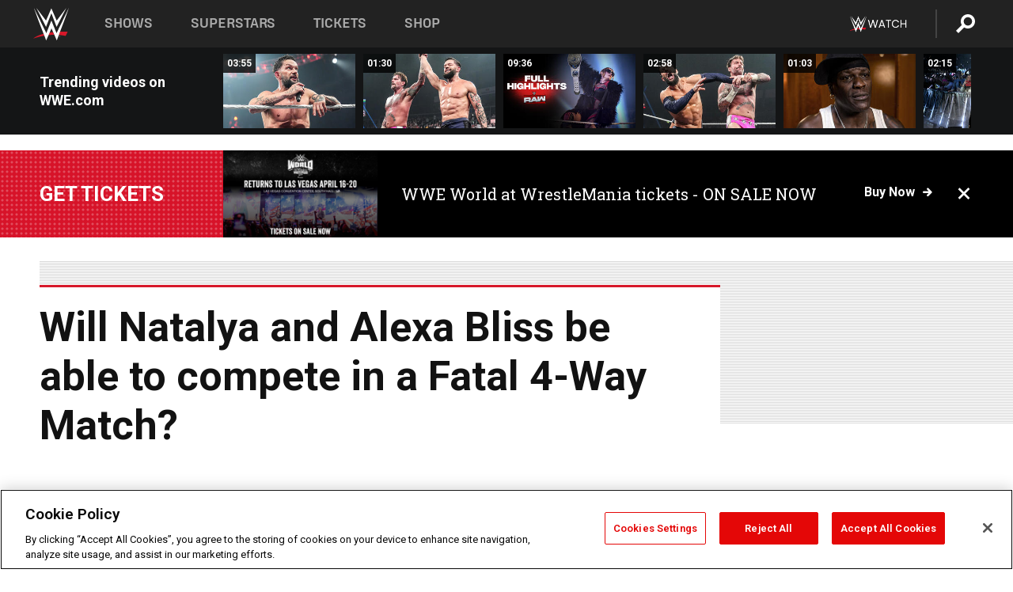

--- FILE ---
content_type: text/html; charset=UTF-8
request_url: https://www.wwe.com/shows/raw/2018-06-11/article/womens-fatal-4-way-match
body_size: 18946
content:
<!DOCTYPE html>
<html lang="en" dir="ltr" prefix="og: https://ogp.me/ns#">
  <head>
    <meta charset="utf-8" />
<link rel="icon" href="/favicon.ico" type="image/x-icon" />
<meta name="description" content="" />
<link rel="shortlink" href="https://www.wwe.com/shows/raw/2018-06-11/article/womens-fatal-4-way-match" />
<link rel="canonical" href="https://www.wwe.com/shows/raw/2018-06-11/article/womens-fatal-4-way-match" />
<link rel="image_src" href="https://www.wwe.com/f/styles/wwe_large/public/all/2018/06/20180604_RAW_Sahsha_Ember_Natalya_Alexa--3b1057d9a799b76507b24379f740f189.jpg" />
<meta property="og:site_name" content="WWE" />
<meta property="og:type" content="article" />
<meta property="og:url" content="https://www.wwe.com/shows/raw/2018-06-11/article/womens-fatal-4-way-match" />
<meta property="og:title" content="Will Natalya and Alexa Bliss be able to compete in a Fatal 4-Way Match?" />
<meta property="og:description" content="" />
<meta property="og:image" content="https://www.wwe.com/f/styles/og_image/public/all/2018/06/20180604_RAW_Sahsha_Ember_Natalya_Alexa--3b1057d9a799b76507b24379f740f189.jpg" />
<meta property="fb:app_id" content="295666513781415" />
<meta name="twitter:card" content="summary_large_image" />
<meta name="twitter:description" content="" />
<meta name="twitter:site" content="@wwe" />
<meta name="twitter:title" content="Will Natalya and Alexa Bliss be able to compete in a Fatal 4-Way Match?" />
<meta name="twitter:image" content="https://www.wwe.com/f/styles/wwe_large/public/all/2018/06/20180604_RAW_Sahsha_Ember_Natalya_Alexa--3b1057d9a799b76507b24379f740f189.jpg" />
<meta name="twitter:app:name:iphone" content="WWE" />
<meta name="twitter:app:id:iphone" content="551798799" />
<meta name="twitter:app:name:ipad" content="WWE" />
<meta name="twitter:app:id:ipad" content="551798799" />
<meta name="twitter:app:name:googleplay" content="WWE" />
<meta name="twitter:app:id:googleplay" content="com.wwe.universe" />
<meta name="apple-itunes-app" content="app-id=551798799, affiliate-data=KCBikRHks4I, app-argument=https://www.wwe.com" />
<meta name="Generator" content="Drupal 10 (https://www.drupal.org)" />
<meta name="MobileOptimized" content="width" />
<meta name="HandheldFriendly" content="true" />
<meta name="viewport" content="width=device-width, initial-scale=1, shrink-to-fit=no" />
<script> var googletag = googletag || {};
    googletag.cmd = googletag.cmd || []; </script>
<!-- Google Tag Manager -->
<script>
var ga_dev_acctlist = "qa-www,qa-wwe,integration-,stage,cube,ion,proxy,codeandtheory,jenkins,tyr,kyte,cloud,compute,net,ec2,qa-www-aws";
var ga_devid = "GTM-KMHBSF";
var ga_liveid = "GTM-N7776B";

var wweGTMID = ga_liveid;
var data = ga_dev_acctlist.split(',');
var i = 0;
var l = data.length;
for (; i < l; i++) {
  if (location.hostname.indexOf(data[i]) > -1) {
    wweGTMID = ga_devid;
    break;
  }
}
var wwe_ga_dataLayer = [];
</script>
  <script>
    var Drupal = Drupal || { 'settings': {}, 'behaviors': {}, 'locale': {} };
    if (typeof(Drupal.behaviors.wweAnalytics) != 'undefined') {
      wwe_ga_dataLayer = Drupal.behaviors.wweAnalytics.setBaseData(wwe_ga_dataLayer);
    }
  </script>
  <script>(function(w,d,s,l,i){w[l]=w[l]||[];w[l].push({'gtm.start':new Date().getTime(),event:'gtm.js'});var f=d.getElementsByTagName(s)[0],j=d.createElement(s),dl=l!='dataLayer'?'&l='+l:'';j.async=true;j.src='https://www.googletagmanager.com/gtm.js?id='+i+dl;f.parentNode.insertBefore(j,f);})(window,document,'script','wwe_ga_dataLayer',wweGTMID);</script>
<!-- End Google Tag Manager -->
<noscript><!-- Google Tag Manager (noscript) -->
<iframe src="//www.googletagmanager.com/ns.html?id=GTM-N7776B" height="0" width="0" style="display:none;visibility:hidden"></iframe>
  <!-- End Google Tag Manager (noscript) --></noscript>
<div id="teconsent-holder"><div id='teconsent'></div>
</div>
<script src="https://cdn.cookielaw.org/scripttemplates/otSDKStub.js"  type="text/javascript" charset="UTF-8" data-domain-script="018eed9f-9812-7750-999b-302e8f68d077" data-dLayer-name="wwe_ga_dataLayer" ></script>
<script type="text/javascript">
function OptanonWrapper() { }
</script>
<script type="text/javascript">
document.addEventListener("DOMContentLoaded", function () {
    window.easternDay = new Intl.DateTimeFormat("en-US", {
        timeZone: "America/New_York",
        weekday: "long"
    }).format(new Date());

    window.easternHour = parseInt(new Intl.DateTimeFormat("en-US", {
        timeZone: "America/New_York",
        hour: "numeric",
        hour12: false
    }).format(new Date()));

    window.showaepopup = window.easternHour >= 0 && window.easternHour < 20;

    if (window.location.href.indexOf("ismobile=true") > 0 || localStorage.getItem('isMobile') == 'true') {
        localStorage.setItem('isMobile', true);
        jQuery("li.hamburger").hide();
        jQuery("li.pull-right").hide();
        jQuery("div.pane-distributed-footer").hide();
        jQuery("#mini-panel-header_navigation").css({ "display": "none" });
        jQuery('.wwe-highlights-videos--wrapper').css({ "display": "none" });
        jQuery('.events-header--video').css({ "display": "none" });
        jQuery('.events-header--content').css({ "padding-top": "30px" });
        jQuery("body").attr('style', 'padding-top: 0px !important');
    }
});
</script>
<script>
const hideButtons = () =>
  document.querySelectorAll('.account-button').forEach(el => el.style.display = 'none');

new MutationObserver(hideButtons).observe(document.documentElement, { childList: true, subtree: true });
document.addEventListener('DOMContentLoaded', hideButtons);
</script>
<style type="text/css">
@media screen AND ( max-width:800px )  { .wwe-page-header--title { font-size: 5.5vw !important; } }
span[class^="wwe-shows-hub--show-network__netflix"] {  width:4em; top: 6px; left: 8px; }
</style>
<script>
(function () {

  var ALLOWED_DOMAINS = ['www.wwe.com'];

  function isAllowedHost(host) {
    host = String(host || '').toLowerCase();
    for (var i = 0; i < ALLOWED_DOMAINS.length; i++) {
      var d = String(ALLOWED_DOMAINS[i] || '').toLowerCase();
      if (!d) continue;
      if (host === d) return true;
      if (host.length > d.length && host.slice(-d.length - 1) === '.' + d) return true;
    }
    return false;
  }

  if (!isAllowedHost(window.location.hostname)) {
    return; 
  }

  function normalizeText(s) {

    return String(s || '')
      .replace(/\u00a0/g, ' ')
      .replace(/\s+/g, ' ')
      .replace(/^\s+|\s+$/g, '')
      .toUpperCase();
  }

  function adjustVendorLinks() {
    var anchors = document.querySelectorAll('a[href]');
    for (var i = 0; i < anchors.length; i++) {
      var a = anchors[i];
      var txt = normalizeText(a.textContent || a.innerText);

      if (txt === 'SIGN UP FOR PEACOCK') {
        if (a.parentNode) a.parentNode.removeChild(a);
        continue;
      }

      var raw = (a.getAttribute('href') || '').toLowerCase();
      var abs = (a.href || '').toLowerCase();
      if (raw.indexOf('peacocktv.com') !== -1 || abs.indexOf('peacocktv.com') !== -1) {
        var textNode = document.createTextNode(a.textContent || a.innerText || '');
        if (a.parentNode) a.parentNode.replaceChild(textNode, a);
      }
    }
  }

  if (document.readyState === 'loading') {
    document.addEventListener('DOMContentLoaded', adjustVendorLinks);
  } else {
    adjustVendorLinks();
  }
})();
</script>
<script type="text/javascript">
window.addEventListener('scroll', function() {
    document.querySelectorAll('.wwe-breaker--wrapper:not(.pageview-process)').forEach(div => {
        rect = div.getBoundingClientRect();
        windowHeight = window.innerHeight;
        if (rect.top <= (windowHeight / 2)-100 && rect.bottom >= (windowHeight / 2)-100) {
          div.classList.add('pageview-process');
          Drupal.behaviors.wweAnalytics.trackVirtualPageView(location.pathname, document.title);
        }
        
    });
});
</script>
<meta http-equiv="x-ua-compatible" content="ie=edge" />
<script src="https://player.wwe.com/release/v1.7.5/Player.js" type="text/javascript"></script>
<script src="https://imasdk.googleapis.com/js/sdkloader/ima3.js" type="text/javascript"></script>
<script src="https://imasdk.googleapis.com/js/sdkloader/ima3_dai.js" type="text/javascript"></script>
<script>window.a2a_config=window.a2a_config||{};a2a_config.callbacks=[];a2a_config.overlays=[];a2a_config.templates={};var a2a_config = a2a_config || {};
a2a_config.onclick = false;
a2a_config.icon_color = "#000";
a2a_config.exclude_services = [
      'amazon_wish_list', 'aol_mail', 'balatarin', 'bibsonomy', 'blogger', 'blogmarks', 'bluesky', 'bookmarks_fr', 'box_net', 'buffer', 'copy_link', 'diary_ru', 'diaspora', 'digg', 'diigo', 'douban', 'draugiem', 'evernote', 'facebook', 'fark', 'flipboard', 'folkd', 'gmail', 'google_classroom', 'google_translate', 'hacker_news', 'hatena', 'houzz', 'instapaper', 'kakao', 'known', 'line', 'linkedin', 'livejournal', 'mail_ru', 'mastodon', 'mendeley', 'meneame', 'message', 'messenger', 'mewe', 'micro_blog', 'mix', 'mixi', 'myspace', 'odnoklassniki', 'outlook_com', 'papaly', 'pinboard', 'pinterest', 'plurk', 'pocket', 'print', 'printfriendly', 'pusha', 'push_to_kindle', 'qzone', 'raindrop_io', 'reddit', 'rediff_mypage', 'refind', 'sina_weibo', 'sitejot', 'skype', 'slashdot', 'snapchat', 'stocktwits', 'svejo', 'symbaloo_bookmarks', 'teams', 'telegram', 'threema', 'trello', 'tumblr', 'twiddla', 'twitter', 'typepad', 'viber', 'vk', 'wechat', 'whatsapp', 'wordpress', 'wykop', 'xing', 'yahoo_mail', 'yummly', 'facebook_messenger', 'google_plus', 'float', 'google_gmail' ,'typepad_post','rediff','kindle_it','microsoft_teams','sms','x'];

a2a_config.prioritize = ["threads", "email"];
a2a_config.native_mobile_share = false;

// Set the Threads share endpoint to use the Web Intent URL
a2a_config.templates.threads = {
  // Use the standard Threads Web Intent URL
  url: 'https://www.threads.net/intent/post?url=${link}',
  // Optional: Remove any custom deep-link configuration if it exists
  // deep_link: null
};

// Disable post-share "Thanks for sharing" modal
a2a_config.thanks = {
    postShare: false,
};</script>
<style>.a2apage_wide.a2a_wide .a2a_more {
      display: none;
    }
#a2apage_dropdown #a2apage_mini_services a.a2a_i::after {
      content: none;
    }
#a2apage_dropdown #a2apage_mini_services a.a2a_i, i.a2a_i {
border : none !important;
line-height: 2;
}
#a2apage_dropdown {
      background-color: #000 !important;
}
#a2apage_dropdown #a2apage_mini_services .a2a_i {
      display: inline-block;
      width: 32px  !important;
      height: 32px  !important;
      overflow: hidden  !important;
    }
#a2apage_dropdown #a2apage_mini_services .a2a_i span {
      display: block;
      width: 100%  !important;
      height: 100%  !important;
    }
#a2apage_dropdown #a2apage_mini_services .a2a_i svg {
      width: 100%  !important;
      height: 100%  !important;
    }
 #a2apage_dropdown #a2apage_mini_services .a2a_i span::after {
      display: none !important;
    }

    .a2a_button_pinterest,
    .a2a_button_twitter,
    .a2a_button_tumblr {
      background-color: gray !important;
      color: gray !important;
      filter: grayscale(100%) !important;
      width: 32px;
      height: 32px;
    }
    .a2a_button_facebook::before,
    .a2a_button_pinterest::before,
    .a2a_button_twitter::before,
    .a2a_button_tumblr::before {
      content: "" !important;
    }
.a2a_floating_style {
    background-color: #f0f0f0; /* Example background color */
    border: 1px solid #ddd; /* Optional border styling */
}

.a2a_floating_style .a2a_button {
    background-color: #ff6347; /* Example button color */
    color: white; /* Text color for the buttons */
}

.a2a_floating_style .a2a_button:hover {
    background-color: #ff4500; /* Hover effect color */
}

//* Main social buttons */
.a2a_button_facebook, .a2a_button_x {
  display: inline-block;
  margin-right: 0px;
  background-size: contain;
  width: 34px;
  height: 24px;
}

/* Custom tooltip container */
.custom-tooltip {
  position: relative;
  display: inline-block;
  padding-left:10px;
}

/* Tooltip text (hidden by default) */
.tooltiptext {
  display: none;
  position: absolute;
  background-color: #fff;
  border: 1px solid #ccc;
  box-shadow: 0 0 10px rgba(0,0,0,0.1);
  margin-top: 10px;
  padding: 10px;
  list-style: none;
  z-index: 1000;
}

/* Tooltip items */
.tooltiptext li {
  margin-bottom: 5px;
}

.tooltiptext li:last-child {
  margin-bottom: 0;
}

/* Toggle button */
.icon-svg.social-menu-toggle {
  cursor: pointer;
  display: inline-block;
  vertical-align: middle;
}

.icon-svg.social-menu-toggle svg {
  fill: #000;
  width: 24px;
  height: 24px;
}

/* Adjustments to tooltip appearance */
.tooltiptext a {
  display: inline-block;
  width: 24px;
  height: 24px;
  background-size: contain;
  background-repeat: no-repeat;
}</style>

    <title>Will Natalya and Alexa Bliss be able to compete in a Fatal 4-Way Match? | WWE</title>
    <link rel="stylesheet" media="all" href="/f/css/css_LEJ4_f4durluh5iZD9LZVpcCZlMn8P8kyFbDlTmcobs.css?delta=0&amp;language=en&amp;theme=wwe_theme&amp;include=[base64]" />
<link rel="stylesheet" media="all" href="https://player.wwe.com/release/v1.7.5/Player.css" />
<link rel="stylesheet" media="all" href="/f/css/css_599zXgbu_K3FoqEGD0DxLSKri6E3UJs5HqVZ6o-2OO0.css?delta=2&amp;language=en&amp;theme=wwe_theme&amp;include=[base64]" />
<link rel="stylesheet" media="all" href="/f/css/css_nvIALpMWF-PJcuXDg5rq2-RSFa3LFRnR0A4YYoLht4A.css?delta=3&amp;language=en&amp;theme=wwe_theme&amp;include=[base64]" />
<link rel="stylesheet" media="all" href="//use.fontawesome.com/releases/v5.13.0/css/all.css" />
<link rel="stylesheet" media="all" href="/f/css/css_zFo3DGVRIjXdSBAN4A9bO4tNmYeHfZGBP1ToN1lObOs.css?delta=5&amp;language=en&amp;theme=wwe_theme&amp;include=[base64]" />

    
  </head>
  <body class="exclude-node-title layout-no-sidebars page-node-40043877 path-node node--type-article">
    <a href="#main-content" class="visually-hidden-focusable" aria-label="main-content">
      Skip to main content
    </a>
    
      <div class="dialog-off-canvas-main-canvas" data-off-canvas-main-canvas>
            
  <div id="page-wrapper">
    <div id="page">
          <header id="header" class="header" role="banner" aria-label="Site header">
                                        <nav class="navbar navbar-dark bg-primary navbar-expand-lg" id="navbar-main" aria-label="main-navigation">
                                      <a href="/" title="Home" rel="home" class="navbar-brand">
              <img src="/themes/custom/wwe_theme/logo.svg" alt="Home" class="img-fluid d-inline-block align-top" />
            
    </a>
    

                                  <button class="navbar-toggler collapsed" type="button" data-bs-toggle="collapse" data-bs-target="#CollapsingNavbar" aria-controls="CollapsingNavbar" aria-expanded="false" aria-label="Toggle navigation"><span class="navbar-toggler-icon"></span></button>
                  <div class="collapse navbar-collapse justify-content-end" id="CollapsingNavbar">
                                          <nav role="navigation" aria-labelledby="block-wwe-theme-main-menu-menu" id="block-wwe-theme-main-menu" class="block block-menu navigation menu--main">
            
  <h2 class="visually-hidden" id="block-wwe-theme-main-menu-menu">Main navigation</h2>
  

        
              <ul class="clearfix nav navbar-nav" data-component-id="bootstrap_barrio:menu_main">
                    <li class="nav-item">
                          <a href="/shows" class="nav-link nav-link--shows" data-drupal-link-system-path="node/50000001">Shows</a>
              </li>
                <li class="nav-item">
                          <a href="/superstars" class="nav-link nav-link--superstars" data-drupal-link-system-path="node/50000002">Superstars</a>
              </li>
                <li class="nav-item">
                          <a href="/events" class="nav-link nav-link--events" data-drupal-link-system-path="node/50000003">Tickets</a>
              </li>
                <li class="nav-item">
                          <a href="https://shop.wwe.com/en/?_s=bm-HP-WWEcom-Shop-Main_Nav-2022" class="nav-link nav-link-https--shopwwecom-en--sbm-hp-wwecom-shop-main-nav-2022">Shop</a>
              </li>
        </ul>
  



  </nav>
<div id="block-wwe-theme-mainmenuaccountblock" class="block block-wwe-global-panes block-main-menu-account-block">
  
    
      <div class="content">
          <nav class="wwe-header-navigation">
        <div class="desktop-menu">
            <div class="pull-right wwe-geo-group">
                                                                        <div class="network-promo-component network-promo-button element-invisible wwe-geo-element" data-countries="ao,at,be,bj,bw,bf,bi,cv,kh,cm,cf,km,cg,ci,cd,gq,er,sz,et,fr,gf,pf,tf,ga,gm,de,gh,gn,gw,va,it,jp,ke,kr,ls,lr,li,lu,mg,mw,ml,mu,yt,mz,na,nc,ne,ng,ph,re,rw,sh,mf,pm,sm,st,sn,sc,sl,za,ch,tz,tg,ug,wf,zm,zw" data-include="in" data-color="#D0021B" tabindex="0">
                        <img src="/f/styles/scaleto240with/public/all/2022/09/nav-Network-WWENetwork%402x--27641c123206feea4d9cfe8b2fa1406e.png" alt="Watch on WWE Network" title="Watch on WWE Network" class="network-logo">
                        <div class="network-promo">
                                        <p>Watch every Premium Live Event and get unlimited access to WWE&#039;s premium content - available to you anywhere, anytime, on any device.</p>
                        <a class="wwe-button button-default" href="https://www.wwe.com/wwenetwork?utm_source=wwecom&amp;utm_medium=nav&amp;utm_campaign=evergreen" target="_blank">Go to WWE Network</a>
            </div>
        </div>
    
                                                        <div class="network-promo-component network-promo-button element-invisible wwe-geo-element" data-countries="zz" data-include="ex" data-color="" tabindex="0">
                        <img src="/f/styles/scaleto240with/public/all/2025/01/netflixWWE_192x48--ab18e68e7aa037bceceac17f0fbe4bcd.png" alt="" title="" class="network-logo">
                        <div class="network-promo">
                                        <p>Watch every Premium Live Event and enjoy some of your favorite WWE content on Netflix</p>
                        <a class="wwe-button button-default" href="https://www.netflix.com/title/81788927" target="_blank">Go to Netflix</a>
            </div>
        </div>
    
                                                        <div class="network-promo-component network-promo-button element-invisible wwe-geo-element" data-countries="zz" data-include="in" data-color="#c48942 " tabindex="0">
                        <img src="/f/styles/scaleto240with/public/all/2023/01/nav-network-WatchOnSonyLiv-CTA-183x48--760f6aa68e476bb3003fc045c38705a0.png" alt="Watch on Sony LIV " title="Watch on Sony LIV " class="network-logo">
                        <div class="network-promo">
                                        <p>Visit Sony LIV to sign in or sign up and enjoy WWE&#039;s premium content. </p>
                        <a class="wwe-button button-default" href="https://www.sonyliv.com/signin?utm_source=wwe&amp;utm_medium=referral&amp;utm_campaign=wwe_acq&amp;utm_term=go_to_sonyliv" target="_blank">Go to Sony LIV </a>
            </div>
        </div>
    
                                                        <div class="network-promo-component network-promo-button element-invisible wwe-geo-element" data-countries="zzz" data-include="in" data-color="#0181C4" tabindex="0">
                        <img src="/f/styles/scaleto240with/public/all/2023/01/nav-Network-Flow-CTA--f8b50f2dde73e4e7e185be36eeb510e5.png" alt="Flow" title="Flow" class="network-logo">
                        <div class="network-promo">
                                        <p>Watch WrestleMania and other WWE Premium Live Events on Flow.</p>
                        <a class="wwe-button button-default" href="https://www.flowsports.co" target="_blank">Go to Flow</a>
            </div>
        </div>
    
                                                        <div class="network-promo-component network-promo-button element-invisible wwe-geo-element" data-countries="us,as,gu,mp,pr,vi,um" data-include="in" data-color="red" tabindex="0">
                        <img src="/f/styles/scaleto240with/public/2025/09/watch-wwe-flat-horizontal-white-220x46.png" alt="How to Watch" title="How to Watch" class="network-logo">
                        <div class="network-promo">
                                        <p>Learn how to access and stream WWE content online, including every WWE Premium Live Event, your favorite shows, historical and recent, and even watch Raw live. </p>
                        <a class="wwe-button button-default" href="https://wwenetwork.com" target="_blank">Learn More</a>
            </div>
        </div>
    
                                                    <div class="vertical-break"></div>
                <div class="account-button"></div>
                <span class="search">
                    <a href="/search">
                        <img class="icon" title="Search icon" alt="If you hit on this search icon then you will be redirected to https://watch.wwe.com/search" src="/modules/custom/wwe_global_panes/assets/img/search-thicc.svg">
                    </a>
                </span>
            </div>
        </div>

                    <ul class='mobile-menu wwe-geo-group'>
                                                <li class="element-invisible wwe-geo-element network-promo-component" data-countries="ao,at,be,bj,bw,bf,bi,cv,kh,cm,cf,km,cg,ci,cd,gq,er,sz,et,fr,gf,pf,tf,ga,gm,de,gh,gn,gw,va,it,jp,ke,kr,ls,lr,li,lu,mg,mw,ml,mu,yt,mz,na,nc,ne,ng,ph,re,rw,sh,mf,pm,sm,st,sn,sc,sl,za,ch,tz,tg,ug,wf,zm,zw" data-include="in" data-color="#D0021B">
            <div class="mobile-network-promo">
                <div class="mobile-network-promo_image">
                                            <img src="/f/styles/scaleto240with/public/all/2022/09/nav-Network-WWENetwork%402x--27641c123206feea4d9cfe8b2fa1406e.png" height="24" alt="Watch on WWE Network" title="Watch on WWE Network">
                                                        </div>
                                    <div class="mobile-network-promo_text">Watch every Premium Live Event and get unlimited access to WWE&#039;s premium content - available to you anywhere, anytime, on any device.</div>
                                <a class="wwe-button button-promo button-default" href="https://www.wwe.com/wwenetwork?utm_source=wwecom&amp;utm_medium=nav&amp;utm_campaign=evergreen" target="_blank">Go to WWE Network</a>
            </div>
        </li>
    
                                                <li class="element-invisible wwe-geo-element network-promo-component" data-countries="zz" data-include="ex" data-color="">
            <div class="mobile-network-promo">
                <div class="mobile-network-promo_image">
                                            <img src="/f/styles/scaleto240with/public/all/2025/01/netflixWWE_192x48--ab18e68e7aa037bceceac17f0fbe4bcd.png" height="24" alt="" title="">
                                                        </div>
                                    <div class="mobile-network-promo_text">Watch every Premium Live Event and enjoy some of your favorite WWE content on Netflix</div>
                                <a class="wwe-button button-promo button-default" href="https://www.netflix.com/title/81788927" target="_blank">Go to Netflix</a>
            </div>
        </li>
    
                                                <li class="element-invisible wwe-geo-element network-promo-component" data-countries="zz" data-include="in" data-color="#c48942 ">
            <div class="mobile-network-promo">
                <div class="mobile-network-promo_image">
                                            <img src="/f/styles/scaleto240with/public/all/2023/01/nav-network-WatchOnSonyLiv-CTA-183x48--760f6aa68e476bb3003fc045c38705a0.png" height="24" alt="Watch on Sony LIV " title="Watch on Sony LIV ">
                                                        </div>
                                    <div class="mobile-network-promo_text">Visit Sony LIV to sign in or sign up and enjoy WWE&#039;s premium content. </div>
                                <a class="wwe-button button-promo button-default" href="https://www.sonyliv.com/signin?utm_source=wwe&amp;utm_medium=referral&amp;utm_campaign=wwe_acq&amp;utm_term=go_to_sonyliv" target="_blank">Go to Sony LIV </a>
            </div>
        </li>
    
                                                <li class="element-invisible wwe-geo-element network-promo-component" data-countries="zzz" data-include="in" data-color="#0181C4">
            <div class="mobile-network-promo">
                <div class="mobile-network-promo_image">
                                            <img src="/f/styles/scaleto240with/public/all/2023/01/nav-Network-Flow-CTA--f8b50f2dde73e4e7e185be36eeb510e5.png" height="24" alt="Flow" title="Flow">
                                                        </div>
                                    <div class="mobile-network-promo_text">Watch WrestleMania and other WWE Premium Live Events on Flow.</div>
                                <a class="wwe-button button-promo button-default" href="https://www.flowsports.co" target="_blank">Go to Flow</a>
            </div>
        </li>
    
                                                <li class="element-invisible wwe-geo-element network-promo-component" data-countries="us,as,gu,mp,pr,vi,um" data-include="in" data-color="red">
            <div class="mobile-network-promo">
                <div class="mobile-network-promo_image">
                                            <img src="/f/styles/scaleto240with/public/2025/09/watch-wwe-flat-horizontal-white-220x46.png" height="24" alt="How to Watch" title="How to Watch">
                                                        </div>
                                    <div class="mobile-network-promo_text">Learn how to access and stream WWE content online, including every WWE Premium Live Event, your favorite shows, historical and recent, and even watch Raw live. </div>
                                <a class="wwe-button button-promo button-default" href="https://wwenetwork.com" target="_blank">Learn More</a>
            </div>
        </li>
    
                            </ul>
            <div class="mobile-menu-underlay"></div>
            </nav>
    </div>
  </div>


                                                          </div>
                                                          </nav>
                        </header>
                  <div class="highlighted">
          <aside class="container-fluid section clearfix" role="complementary">
              <div data-drupal-messages-fallback class="hidden"></div>


          </aside>
        </div>
                  <div id="main-wrapper" class="layout-main-wrapper clearfix">
                  <div id="main" class="container-fluid">
            
            <div class="row row-offcanvas row-offcanvas-left clearfix">
                                  <main class="main-content col" id="content" role="main" >
                  <section class="section">
                                    <a href="#main-content" id="main-content" aria-label="main-content" tabindex="-1"></a>
                      <div id="block-wwe-theme-content" class="block block-system block-system-main-block">
  
    
      <div class="content">
      

<article class="node node--type-article node--view-mode-full clearfix">
  <header>
    
        
      </header>
  <div class="node__content clearfix">
      <div class="layout layout--onecol">
    <div  class="layout__region layout__region--content">
      
<div class="block-inline-blockvideo-playlist-carousel-title-content-wrapper">

<div class="block block-layout-builder block-inline-blockvideo-playlist-carousel wwe-highlights-videos--header">
  
    <h2 class="wwe-hightlight-videos--title"></h2>
  
      <div class="content">
      <div class="wwe-highlights-videos--wrapper wwe-header--explorer js-hide" data-vr-zone="Highlight Videos" data-context="40043877">
  <div class="wwe-hightlight-videos--inner">
  
  <div class="wwe-highlight-videos--videos-wrapper">
    <div class="wwe-hightlight-videos--carousel"></div>
  </div>
  </div>
</div>
    </div>
    </div>
  
</div>

    </div>
  </div>
  <div class="layout layout--onecol">
    <div  class="layout__region layout__region--content">
      <div class="views-element-container block block-views block-views-blockbreaking-news-breaking-news">
  
    
      <div class="content">
      <div><div class="breaking-news jh-hide d-none view view-breaking-news view-id-breaking_news view-display-id-breaking_news js-view-dom-id-5e558a73143c283ed8a12457a21afa91a5c96db2fdf1f8578ba05f9777065b9a">
  
    
      
      <div class="view-content row">
      
    <div>
    <div>
                      <div class="views-row"><div class="views-field views-field-field-breaking-prefix-text"><div class="field-content"><a href="https://www.wwe.com/article/wwe-world-2026">Get tickets</a></div></div><div class="views-field views-field-field-thumbnail-image"><div class="field-content"><a href="https://www.wwe.com/article/wwe-world-2026">  <img loading="lazy" src="/f/styles/medium/public/2026/01/WWE%20World%20General%20Announcement%20Web%20Article%20Asset%201080x1350%20%283%29.png" width="220" height="124" alt="WWE Photo" class="image-style-medium" />


</a></div></div><div class="views-field views-field-field-breaking-description"><div class="field-content"><a href="https://www.wwe.com/article/wwe-world-2026">WWE World at WrestleMania tickets - ON SALE NOW</a></div></div><div class="views-field views-field-field-breaking-link"><div class="field-content"><a href="https://www.wwe.com/article/wwe-world-2026">Buy now</a>
<span class="close breaking-news-close"></span></div></div></div>
            </div>
    </div>
  

    </div>
  
          </div>
</div>

    </div>
  </div>
<div class="block block-wwe-ads block-ads-header">
  
    
      <div class="content">
      <div id="wwe-ad-header-1780431182" class="wwe-ad-header" alt="Advertisement" role="dialog" aria-label="Advertisement"></div><div class="wwe-ad-interstitial" id="wwe-ad-interstitial-864102381"></div>
    </div>
  </div>

    </div>
  </div>
  <div class="layout layout--twocol-section layout--twocol-section--75-25">

          <div  class="layout__region layout__region--first">
        <div class="block block-wwe-ads block-ads-rail">
  
    
      <div class="content">
        <div class="l-hybrid-col-frame_rail-wrap hybrid-col-frame_rail-wrap">
      <div class="l-hybrid-col-frame_rail hybrid-col-frame_rail frame-rail-1">
      <div class="wwe-ad--rail wwe-ad--rail-1 rand-block" alt="Advertisement" role="dialog" aria-label="Advertisement"><div id="wwe-ad-rail-240821293"></div></div></div></div>
    </div>
  </div>
<div class="block block-layout-builder block-field-blocknodearticletitle">
  
    
      <div class="content">
      <span class="field field--name-title field--type-string field--label-above">Will Natalya and Alexa Bliss be able to compete in a Fatal 4-Way Match?</span>

    </div>
  </div>
<div class="block block-addtoany block-addtoany-block">
  
    
      <div class="content">
      <span class="a2a_kit a2a_kit_size_20 addtoany_list" data-a2a-url="https://www.wwe.com/shows/raw/2018-06-11/article/womens-fatal-4-way-match" data-a2a-title="Will Natalya and Alexa Bliss be able to compete in a Fatal 4-Way Match?"><a class="a2a_button_facebook" aria-label="Facebook"><svg fill="#FFFFFF" xmlns="http://www.w3.org/2000/svg"  viewBox="0 0 24 24" width="24px" height="24px"><path d="M17.525,9H14V7c0-1.032,0.084-1.682,1.563-1.682h1.868v-3.18C16.522,2.044,15.608,1.998,14.693,2 C11.98,2,10,3.657,10,6.699V9H7v4l3-0.001V22h4v-9.003l3.066-0.001L17.525,9z"/></svg></a><a class="a2a_button_x"  aria-label="X"><svg fill="#FFFFFF" xmlns="http://www.w3.org/2000/svg"  viewBox="0 0 50 50" width="24px" height="24px"><path d="M 6.9199219 6 L 21.136719 26.726562 L 6.2285156 44 L 9.40625 44 L 22.544922 28.777344 L 32.986328 44 L 43 44 L 28.123047 22.3125 L 42.203125 6 L 39.027344 6 L 26.716797 20.261719 L 16.933594 6 L 6.9199219 6 z"/></svg></a><a class="a2a_dd icon-svg social-menu-toggle" href="https://www.addtoany.com/share" data-tracking-label="social|toggle" aria-expanded="false" aria-controls="extra-icons"  aria-label="Toggle"><svg aria-labelledby="label-634" role="img" focusable="false" version="1.1" baseProfile="full" xmlns="http://www.w3.org/2000/svg" class="icon-svg--share" viewBox="0 0 63.3 64"><rect class="crs-bar" y="56.2" fill="#D7182A" width="63.3" height="7.8"></rect><rect class="uprgt-lft" y="30.5" fill="#7D7B80" width="7.4" height="26"></rect><rect class="uprgt-rgt" x="55.8" y="30.5" fill="#7D7B80" width="7.4" height="26"></rect><path class="arrow" fill="#7D7B80" d="M31.6,0L16,15.6h11.9v24.6c0,1.5,1.5,3.7,3.7,3.7s3.7-1.5,3.7-3.7V15.6h11.9L31.6,0z"></path><title id="label-634">More Share Options</title></svg></a><div class="mobile-social-toggle"><svg aria-labelledby="label-634" role="img" focusable="false" version="1.1" baseProfile="full" xmlns="http://www.w3.org/2000/svg" class="icon-svg--share" viewBox="0 0 63.3 64"><rect class="crs-bar" y="56.2" fill="#D7182A" width="63.3" height="7.8"></rect><rect class="uprgt-lft" y="30.5" fill="#7D7B80" width="7.4" height="26"></rect><rect class="uprgt-rgt" x="55.8" y="30.5" fill="#7D7B80" width="7.4" height="26"></rect><path class="arrow" fill="#7D7B80" d="M31.6,0L16,15.6h11.9v24.6c0,1.5,1.5,3.7,3.7,3.7s3.7-1.5,3.7-3.7V15.6h11.9L31.6,0z"></path><title id="label-634">More Share Options</title></svg></div><div class="mobile-social-overlay" style="display:none;"><div class="social-menu--head"><span>Share</span><button class="icon icon--replace icon-close js-track" data-tracking-label="social|mobile-close">close</button></div><a class="a2a_button_facebook mob-icon-fb"  aria-label="Facebook"><svg fill="#FFFFFF" xmlns="http://www.w3.org/2000/svg"  viewBox="0 0 24 24" width="24px" height="24px"><path d="M17.525,9H14V7c0-1.032,0.084-1.682,1.563-1.682h1.868v-3.18C16.522,2.044,15.608,1.998,14.693,2 C11.98,2,10,3.657,10,6.699V9H7v4l3-0.001V22h4v-9.003l3.066-0.001L17.525,9z"/></svg><span class="social-menu__channel">facebook</span></a><a class="a2a_button_x mob-icon-x"  aria-label="X"><svg fill="#FFFFFF" xmlns="http://www.w3.org/2000/svg"  viewBox="0 0 50 50" width="24px" height="24px"><path d="M 6.9199219 6 L 21.136719 26.726562 L 6.2285156 44 L 9.40625 44 L 22.544922 28.777344 L 32.986328 44 L 43 44 L 28.123047 22.3125 L 42.203125 6 L 39.027344 6 L 26.716797 20.261719 L 16.933594 6 L 6.9199219 6 z"/></svg><span class="social-menu__channel">x</span></a><a class="a2a_button_threads mob-icon-threads"  aria-label="Threads"><svg xmlns="http://www.w3.org/2000/svg" width="21px" height="21px" fill="currentColor" class="bi bi-threads" viewBox="0 0 16 16"><path d="M6.321 6.016c-.27-.18-1.166-.802-1.166-.802.756-1.081 1.753-1.502 3.132-1.502.975 0 1.803.327 2.394.948s.928 1.509 1.005 2.644q.492.207.905.484c1.109.745 1.719 1.86 1.719 3.137 0 2.716-2.226 5.075-6.256 5.075C4.594 16 1 13.987 1 7.994 1 2.034 4.482 0 8.044 0 9.69 0 13.55.243 15 5.036l-1.36.353C12.516 1.974 10.163 1.43 8.006 1.43c-3.565 0-5.582 2.171-5.582 6.79 0 4.143 2.254 6.343 5.63 6.343 2.777 0 4.847-1.443 4.847-3.556 0-1.438-1.208-2.127-1.27-2.127-.236 1.234-.868 3.31-3.644 3.31-1.618 0-3.013-1.118-3.013-2.582 0-2.09 1.984-2.847 3.55-2.847.586 0 1.294.04 1.663.114 0-.637-.54-1.728-1.9-1.728-1.25 0-1.566.405-1.967.868ZM8.716 8.19c-2.04 0-2.304.87-2.304 1.416 0 .878 1.043 1.168 1.6 1.168 1.02 0 2.067-.282 2.232-2.423a6.2 6.2 0 0 0-1.528-.161"/></svg><span class="social-menu__channel">threads</span></a><a class="a2a_button_email mob-icon-email"  aria-label="Email"><svg fill="#FFFFFF" xmlns="http://www.w3.org/2000/svg" viewBox="0 0 32 32"><path fill="#fff" d="M27 21.775v-9.9s-10.01 6.985-10.982 7.348C15.058 18.878 5 11.875 5 11.875v9.9c0 1.375.293 1.65 1.65 1.65h18.7c1.393 0 1.65-.242 1.65-1.65m-.017-11.841c0-1.002-.291-1.359-1.633-1.359H6.65c-1.38 0-1.65.429-1.65 1.43l.016.154s9.939 6.842 11 7.216C17.14 16.941 27 10.005 27 10.005z"></path></svg><span class="social-menu__channel">email</span></a></div></span>

    </div>
  </div>
<div class="block block-layout-builder block-field-blocknodearticlebody">
  
    
      <div class="content">
      
            <div class="clearfix text-formatted field field--name-body field--type-text-with-summary field--label-hidden field__item"><div data-embed-button="photo_embed" data-entity-id="40230055" data-entity-label="an embedded photo with caption" data-entity-type="media" data-entity-uuid="e4b9e938-6786-11f0-86be-52540037076e" data-view-mode="wysiwyg_embed" data-langcode="en" data-entity-embed-display="entity_reference:entity_reference_entity_view" data-entity-embed-display-settings="{&quot;view_mode&quot;:&quot;wysiwyg_embed&quot;}" class="embedded-entity wwe-wysiwyg-link"><div>
  
  
  <div class="field field--name-field-media-image field--type-image field--label-visually_hidden">
    <div class="field__label visually-hidden">Image</div>
              <div class="field__item">    <picture>
                  <source srcset="/f/styles/wwe_16_9_m/public/all/2018/06/20180604_RAW_Sahsha_Ember_Natalya_Alexa--3b1057d9a799b76507b24379f740f189.jpg 720w, /f/styles/wwe_16_9_l/public/all/2018/06/20180604_RAW_Sahsha_Ember_Natalya_Alexa--3b1057d9a799b76507b24379f740f189.jpg 960w, /f/styles/wwe_16_9_xl/public/all/2018/06/20180604_RAW_Sahsha_Ember_Natalya_Alexa--3b1057d9a799b76507b24379f740f189.jpg 1125w, /f/styles/wwe_16_9_xxl/public/all/2018/06/20180604_RAW_Sahsha_Ember_Natalya_Alexa--3b1057d9a799b76507b24379f740f189.jpg 1600w, /f/styles/wwe_16_9_xl_r/public/all/2018/06/20180604_RAW_Sahsha_Ember_Natalya_Alexa--3b1057d9a799b76507b24379f740f189.jpg 1920w" media="(min-width: 1025px)" type="image/jpeg" sizes="100vw" width="1600" height="900">
              <source srcset="/f/styles/wwe_16_9_l/public/all/2018/06/20180604_RAW_Sahsha_Ember_Natalya_Alexa--3b1057d9a799b76507b24379f740f189.jpg 1x, /f/styles/wwe_16_9_l/public/all/2018/06/20180604_RAW_Sahsha_Ember_Natalya_Alexa--3b1057d9a799b76507b24379f740f189.jpg 960w, /f/styles/wwe_16_9_xl/public/all/2018/06/20180604_RAW_Sahsha_Ember_Natalya_Alexa--3b1057d9a799b76507b24379f740f189.jpg 1125w, /f/styles/wwe_16_9_xxl/public/all/2018/06/20180604_RAW_Sahsha_Ember_Natalya_Alexa--3b1057d9a799b76507b24379f740f189.jpg 1600w" media="(min-width: 768px)" type="image/jpeg" sizes="100vw" width="960" height="540">
              <source srcset="/f/styles/wwe_16_9_s/public/all/2018/06/20180604_RAW_Sahsha_Ember_Natalya_Alexa--3b1057d9a799b76507b24379f740f189.jpg 640w, /f/styles/wwe_16_9_m/public/all/2018/06/20180604_RAW_Sahsha_Ember_Natalya_Alexa--3b1057d9a799b76507b24379f740f189.jpg 720w, /f/styles/wwe_16_9_xs/public/all/2018/06/20180604_RAW_Sahsha_Ember_Natalya_Alexa--3b1057d9a799b76507b24379f740f189.jpg 768w, /f/styles/wwe_16_9_l/public/all/2018/06/20180604_RAW_Sahsha_Ember_Natalya_Alexa--3b1057d9a799b76507b24379f740f189.jpg 960w, /f/styles/wwe_16_9_xl/public/all/2018/06/20180604_RAW_Sahsha_Ember_Natalya_Alexa--3b1057d9a799b76507b24379f740f189.jpg 1125w, /f/styles/wwe_16_9_xxl/public/all/2018/06/20180604_RAW_Sahsha_Ember_Natalya_Alexa--3b1057d9a799b76507b24379f740f189.jpg 1600w" media="(max-width: 767.98px)" type="image/jpeg" sizes="100vw" width="768" height="432">
              <img loading="lazy" alt="WWE Photo" src="/f/styles/wwe_16_9_xl/public/all/2018/06/20180604_RAW_Sahsha_Ember_Natalya_Alexa--3b1057d9a799b76507b24379f740f189.jpg">

  </picture>

</div>
          </div>

</div>
</div>
<p>
	On the same night <a class="wwe-wysiwyg--link" href="/superstars/natalya" target="_blank">Natalya</a> suffered a knee injury during her <a class="wwe-wysiwyg--link" href="/videos/nia-jax-vs-natalya-raw-june-4-2018" target="_blank">bout</a> against Raw Women’s Champion <a class="wwe-wysiwyg--link" href="/superstars/nia-jax" target="_blank">Nia Jax</a>, <a class="wwe-wysiwyg--link" href="/superstars/alexa-bliss" target="_blank">Alexa Bliss</a> also seemed to suffer a leg injury during the night’s <a class="wwe-wysiwyg--link" href="/videos/sasha-banks-ember-moon-alexa-bliss-vs-the-riott-squad-raw-june-4-2018" target="_blank">Six-Woman Tag Team Match</a>.</p><p>
	Few details have been released regarding the condition of either The Queen of Harts or Little Miss Bliss, but both Superstars are nevertheless set to battle <a class="wwe-wysiwyg--link" href="/superstars/sasha-banks" target="_blank">Sasha Banks</a> and <a class="wwe-wysiwyg--link" href="/superstars/ember-moon" target="_blank">Ember Moon</a>&nbsp;in a Fatal 4-Way Match on Raw. Who will prevail before all four women face Team Blue’s <a class="wwe-wysiwyg--link" href="/superstars/naomi" target="_blank">Naomi</a>, <a class="wwe-wysiwyg--link" href="/superstars/becky-lynch" target="_blank">Becky Lynch</a>, <a class="wwe-wysiwyg--link" href="/superstars/charlotte-flair" target="_blank">Charlotte Flair</a> and <a class="wwe-wysiwyg--link" href="/superstars/lana" target="_blank">Lana</a> in the <a class="wwe-wysiwyg--link" href="/shows/moneyinthebank/2018/womens-money-in-the-bank-ladder-match" target="_blank">Women’s Money in the Bank Ladder Match</a>?</p>
</div>
      
    </div>
  </div>
<div class="block block-ct-article block-article-by-line">
  
    
      <div class="content">
      
<div class="wwe-article__byline--wrapper">
  <div class="wwe-article__byline">
                  <h3 class="wwe-article__byline--dateline">
          Published on <span class="byline-date">June 6, 2018</span>
        </h3>
      
      <div class="wwe-article__byline--info">
        <div class="wwe-article__byline--image">
            <picture>
                  <source srcset="/f/styles/wwe_1_1_m/public/2016/05/350x350_avatars_wortman--292a2f815c79e2fb7bec41e6d4c78626.jpg 1x" media="(min-width: 1025px)" type="image/jpeg" width="320" height="320"/>
              <source srcset="/f/styles/wwe_1_1_s/public/2016/05/350x350_avatars_wortman--292a2f815c79e2fb7bec41e6d4c78626.jpg 1x, /f/styles/wwe_1_1_m/public/2016/05/350x350_avatars_wortman--292a2f815c79e2fb7bec41e6d4c78626.jpg 2x" media="(min-width: 768px)" type="image/jpeg" width="120" height="120"/>
              <source srcset="/f/styles/wwe_1_1_s/public/2016/05/350x350_avatars_wortman--292a2f815c79e2fb7bec41e6d4c78626.jpg 1x" media="(max-width: 767.98px)" type="image/jpeg" width="120" height="120"/>
              <img width="320" height="320" alt="WWE Photo" src="/f/styles/wwe_1_1_m/public/2016/05/350x350_avatars_wortman--292a2f815c79e2fb7bec41e6d4c78626.jpg" title="Will Natalya and Alexa Bliss be able to compete in a Fatal 4-Way Match?" loading="lazy" />

  </picture>

        </div>

        <div class="wwe-article__byline--author">
          <span class="byline-author"> 
          James Wortman</span>
          <div class="wwe-article__byline--author-description">
            
          </div>
        </div>
      </div>
      </div>
</div>
    </div>
  </div>
<div class="block block-wwe-trending-video block-trending-video-block">
  
    
      <div class="content">
      
<div class="article-content-block">
  <h2 class="article-content-block--title">
    What's Trending on WWE.com  
  </h2>
  <div class="article-content-block--items">
          <div class="article-content-block--item"> 
        <div class="wwe-breaker--item-thumb  wwe-breaker--item-1 wwe-breaker--node-50004248 wwe-breaker--bundle-video">
                          <a href="/videos/complete-story-of-rhea-ripley-iyo-sky-2018-26-wwe-playlist" aria-label="Complete story of Rhea Ripley &amp; IYO SKY (2018-26): WWE Playlist" class="wwe-breaker--item js-track js-video--btn icon-video wwe-feed-card--thumb video-play-large wwe-display-duration " data-vr-excerpttitle="" data-nid="50004248" data-playlist-id="0" data-tracking-label="contentTitle=Complete story of Rhea Ripley &amp; IYO SKY (2018-26): WWE Playlist|contentType=video|linkType=text|slot=1" >
                            <picture class ="node-type-video" title = "Complete story of Rhea Ripley &amp; IYO SKY (2018-26): WWE Playlist">
                    <source data-srcset="public://video/thumb/2026/01/playlistrheariiyoskystory_ntwk.jpg" srcset="/f/styles/wwe_16_9_l_fc/public/video/thumb/2026/01/playlistrheariiyoskystory_ntwk.jpg" media="(max-width: 1400px)">
                    <source data-srcset="public://video/thumb/2026/01/playlistrheariiyoskystory_ntwk.jpg" srcset="/f/styles/wwe_16_9_l_fc/public/video/thumb/2026/01/playlistrheariiyoskystory_ntwk.jpg" media="(max-width: 1200px)">
                    <source data-srcset = "public://video/thumb/2026/01/playlistrheariiyoskystory_ntwk.jpg" srcset="/f/styles/wwe_16_9_m_fc/public/video/thumb/2026/01/playlistrheariiyoskystory_ntwk.jpg" media="(max-width: 1025px)">
                    <source data-srcset = "public://video/thumb/2026/01/playlistrheariiyoskystory_ntwk.jpg" srcset="/f/styles/wwe_16_9_m_fc/public/video/thumb/2026/01/playlistrheariiyoskystory_ntwk.jpg" media="(max-width: 767px)">
                    <img data-srcset = "public://video/thumb/2026/01/playlistrheariiyoskystory_ntwk.jpg" srcset="/f/styles/wwe_16_9_xs/public/video/thumb/2026/01/playlistrheariiyoskystory_ntwk.jpg" alt="WWE Photo">
                </picture>
                                  <div class="js-video-duration" aria-hidden="true">17:08</div>
                              </a>
      </div>
      <div class="article-content-block--item--title">
        <a class="wwe-breaker--item js-video--btn js-track " aria-label="Complete story of Rhea Ripley &amp; IYO SKY (2018-26): WWE Playlist">
          Complete story of Rhea Ripley &amp; IYO SKY (2018-26): WWE Playlist
        </a>
        </div>
      </div>
          <div class="article-content-block--item"> 
        <div class="wwe-breaker--item-thumb  wwe-breaker--item-2 wwe-breaker--node-50004220 wwe-breaker--bundle-video">
                          <a href="/videos/cm-punk-s-legendary-world-title-defenses-wwe-top-10-jan-11-2026" aria-label="CM Punk’s legendary World Title defenses: WWE Top 10, Jan. 11, 2026" class="wwe-breaker--item js-track js-video--btn icon-video wwe-feed-card--thumb video-play-large wwe-display-duration " data-vr-excerpttitle="" data-nid="50004220" data-playlist-id="0" data-tracking-label="contentTitle=CM Punk’s legendary World Title defenses: WWE Top 10, Jan. 11, 2026|contentType=video|linkType=text|slot=2" >
                            <picture class ="node-type-video" title = "CM Punk’s legendary World Title defenses: WWE Top 10, Jan. 11, 2026">
                    <source data-srcset="public://video/thumb/2026/01/top10cmpuntitledefense_ntwk.jpg" srcset="/f/styles/wwe_16_9_l_fc/public/video/thumb/2026/01/top10cmpuntitledefense_ntwk.jpg" media="(max-width: 1400px)">
                    <source data-srcset="public://video/thumb/2026/01/top10cmpuntitledefense_ntwk.jpg" srcset="/f/styles/wwe_16_9_l_fc/public/video/thumb/2026/01/top10cmpuntitledefense_ntwk.jpg" media="(max-width: 1200px)">
                    <source data-srcset = "public://video/thumb/2026/01/top10cmpuntitledefense_ntwk.jpg" srcset="/f/styles/wwe_16_9_m_fc/public/video/thumb/2026/01/top10cmpuntitledefense_ntwk.jpg" media="(max-width: 1025px)">
                    <source data-srcset = "public://video/thumb/2026/01/top10cmpuntitledefense_ntwk.jpg" srcset="/f/styles/wwe_16_9_m_fc/public/video/thumb/2026/01/top10cmpuntitledefense_ntwk.jpg" media="(max-width: 767px)">
                    <img data-srcset = "public://video/thumb/2026/01/top10cmpuntitledefense_ntwk.jpg" srcset="/f/styles/wwe_16_9_xs/public/video/thumb/2026/01/top10cmpuntitledefense_ntwk.jpg" alt="WWE Photo">
                </picture>
                                  <div class="js-video-duration" aria-hidden="true">10:11</div>
                              </a>
      </div>
      <div class="article-content-block--item--title">
        <a class="wwe-breaker--item js-video--btn js-track " aria-label="CM Punk’s legendary World Title defenses: WWE Top 10, Jan. 11, 2026">
          CM Punk’s legendary World Title defenses: WWE Top 10, Jan. 11, 2026
        </a>
        </div>
      </div>
          <div class="article-content-block--item"> 
        <div class="wwe-breaker--item-thumb  wwe-breaker--item-3 wwe-breaker--node-50004202 wwe-breaker--bundle-video">
                          <a href="/videos/resurrection-of-the-usos-wwe-playlist" aria-label="Resurrection of The Usos: WWE Playlist" class="wwe-breaker--item js-track js-video--btn icon-video wwe-feed-card--thumb video-play-large wwe-display-duration " data-vr-excerpttitle="" data-nid="50004202" data-playlist-id="0" data-tracking-label="contentTitle=Resurrection of The Usos: WWE Playlist|contentType=video|linkType=text|slot=3" >
                            <picture class ="node-type-video" title = "Resurrection of The Usos: WWE Playlist">
                    <source data-srcset="public://video/thumb/2026/01/playlistresurrectusos_ntwk.jpg" srcset="/f/styles/wwe_16_9_l_fc/public/video/thumb/2026/01/playlistresurrectusos_ntwk.jpg" media="(max-width: 1400px)">
                    <source data-srcset="public://video/thumb/2026/01/playlistresurrectusos_ntwk.jpg" srcset="/f/styles/wwe_16_9_l_fc/public/video/thumb/2026/01/playlistresurrectusos_ntwk.jpg" media="(max-width: 1200px)">
                    <source data-srcset = "public://video/thumb/2026/01/playlistresurrectusos_ntwk.jpg" srcset="/f/styles/wwe_16_9_m_fc/public/video/thumb/2026/01/playlistresurrectusos_ntwk.jpg" media="(max-width: 1025px)">
                    <source data-srcset = "public://video/thumb/2026/01/playlistresurrectusos_ntwk.jpg" srcset="/f/styles/wwe_16_9_m_fc/public/video/thumb/2026/01/playlistresurrectusos_ntwk.jpg" media="(max-width: 767px)">
                    <img data-srcset = "public://video/thumb/2026/01/playlistresurrectusos_ntwk.jpg" srcset="/f/styles/wwe_16_9_xs/public/video/thumb/2026/01/playlistresurrectusos_ntwk.jpg" alt="WWE Photo">
                </picture>
                                  <div class="js-video-duration" aria-hidden="true">00:42</div>
                              </a>
      </div>
      <div class="article-content-block--item--title">
        <a class="wwe-breaker--item js-video--btn js-track " aria-label="Resurrection of The Usos: WWE Playlist">
          Resurrection of The Usos: WWE Playlist
        </a>
        </div>
      </div>
          <div class="article-content-block--item"> 
        <div class="wwe-breaker--item-thumb  wwe-breaker--item-4 wwe-breaker--node-50004114 wwe-breaker--bundle-gallery">
                          <a href="/gallery/the-25-best-instagram-photos-of-the-week-jan-11-2026" aria-label="The 25 best Instagram photos of the week: Jan. 11, 2026" class="wwe-breaker--item js-track js-gallery--btn icon-gallery wwe-feed-card--thumb" data-vr-excerpttitle="" data-nid="50004114" data-playlist-id="0" data-tracking-label="contentTitle=25 best Instagram photos of the week|contentType=gallery|linkType=text|slot=4" >
                            <picture class ="node-type-gallery" title = "The 25 best Instagram photos of the week: Jan. 11, 2026">
                    <source data-srcset="public://2026/01/20260108_IGoftheWeek_FC.jpg" srcset="/f/styles/wwe_16_9_l_fc/public/2026/01/20260108_IGoftheWeek_FC.jpg" media="(max-width: 1400px)">
                    <source data-srcset="public://2026/01/20260108_IGoftheWeek_FC.jpg" srcset="/f/styles/wwe_16_9_l_fc/public/2026/01/20260108_IGoftheWeek_FC.jpg" media="(max-width: 1200px)">
                    <source data-srcset = "public://2026/01/20260108_IGoftheWeek_FC.jpg" srcset="/f/styles/wwe_16_9_m_fc/public/2026/01/20260108_IGoftheWeek_FC.jpg" media="(max-width: 1025px)">
                    <source data-srcset = "public://2026/01/20260108_IGoftheWeek_FC.jpg" srcset="/f/styles/wwe_16_9_m_fc/public/2026/01/20260108_IGoftheWeek_FC.jpg" media="(max-width: 767px)">
                    <img data-srcset = "public://2026/01/20260108_IGoftheWeek_FC.jpg" srcset="/f/styles/wwe_16_9_xs/public/2026/01/20260108_IGoftheWeek_FC.jpg" alt="">
                </picture>
                              </a>
      </div>
      <div class="article-content-block--item--title">
        <a class="wwe-breaker--item js-gallery--btn js-track " aria-label="The 25 best Instagram photos of the week: Jan. 11, 2026">
          The 25 best Instagram photos of the week: Jan. 11, 2026
        </a>
        </div>
      </div>
          <div class="article-content-block--item"> 
        <div class="wwe-breaker--item-thumb  wwe-breaker--item-5 wwe-breaker--node-50004200 wwe-breaker--bundle-video">
                          <a href="/videos/story-of-the-nwo-chapter-3-curse-of-sting-1997-98" aria-label="Story of The nWo | Chapter 3: Curse of Sting (1997-98)" class="wwe-breaker--item js-track js-video--btn icon-video wwe-feed-card--thumb video-play-large wwe-display-duration " data-vr-excerpttitle="" data-nid="50004200" data-playlist-id="0" data-tracking-label="contentTitle=Story of The nWo | Chapter 3: Curse of Sting (1997-98)|contentType=video|linkType=text|slot=5" >
                            <picture class ="node-type-video" title = "Story of The nWo | Chapter 3: Curse of Sting (1997-98)">
                    <source data-srcset="public://video/thumb/2026/01/storyofnwo_chap03_ntwk.jpg" srcset="/f/styles/wwe_16_9_l_fc/public/video/thumb/2026/01/storyofnwo_chap03_ntwk.jpg" media="(max-width: 1400px)">
                    <source data-srcset="public://video/thumb/2026/01/storyofnwo_chap03_ntwk.jpg" srcset="/f/styles/wwe_16_9_l_fc/public/video/thumb/2026/01/storyofnwo_chap03_ntwk.jpg" media="(max-width: 1200px)">
                    <source data-srcset = "public://video/thumb/2026/01/storyofnwo_chap03_ntwk.jpg" srcset="/f/styles/wwe_16_9_m_fc/public/video/thumb/2026/01/storyofnwo_chap03_ntwk.jpg" media="(max-width: 1025px)">
                    <source data-srcset = "public://video/thumb/2026/01/storyofnwo_chap03_ntwk.jpg" srcset="/f/styles/wwe_16_9_m_fc/public/video/thumb/2026/01/storyofnwo_chap03_ntwk.jpg" media="(max-width: 767px)">
                    <img data-srcset = "public://video/thumb/2026/01/storyofnwo_chap03_ntwk.jpg" srcset="/f/styles/wwe_16_9_xs/public/video/thumb/2026/01/storyofnwo_chap03_ntwk.jpg" alt="WWE Photo">
                </picture>
                                  <div class="js-video-duration" aria-hidden="true">05:14</div>
                              </a>
      </div>
      <div class="article-content-block--item--title">
        <a class="wwe-breaker--item js-video--btn js-track " aria-label="Story of The nWo | Chapter 3: Curse of Sting (1997-98)">
          Story of The nWo | Chapter 3: Curse of Sting (1997-98)
        </a>
        </div>
      </div>
          <div class="article-content-block--item"> 
        <div class="wwe-breaker--item-thumb  wwe-breaker--item-6 wwe-breaker--node-50004108 wwe-breaker--bundle-gallery">
                          <a href="/gallery/becky-lynch-grants-a-wish-before-raw-in-brooklyn-photos" aria-label="Becky Lynch grants a Wish before Raw in Brooklyn: photos" class="wwe-breaker--item js-track js-gallery--btn icon-gallery wwe-feed-card--thumb" data-vr-excerpttitle="" data-nid="50004108" data-playlist-id="0" data-tracking-label="contentTitle=Photos: Becky Lynch grants a Wish before Raw in Brooklyn|contentType=gallery|linkType=text|slot=6" >
                            <picture class ="node-type-gallery" title = "Becky Lynch grants a Wish before Raw in Brooklyn: photos">
                    <source data-srcset="public://2026/01/010_MAW_01052026MM_27295.jpg" srcset="/f/styles/wwe_16_9_l_fc/public/2026/01/010_MAW_01052026MM_27295.jpg" media="(max-width: 1400px)">
                    <source data-srcset="public://2026/01/010_MAW_01052026MM_27295.jpg" srcset="/f/styles/wwe_16_9_l_fc/public/2026/01/010_MAW_01052026MM_27295.jpg" media="(max-width: 1200px)">
                    <source data-srcset = "public://2026/01/010_MAW_01052026MM_27295.jpg" srcset="/f/styles/wwe_16_9_m_fc/public/2026/01/010_MAW_01052026MM_27295.jpg" media="(max-width: 1025px)">
                    <source data-srcset = "public://2026/01/010_MAW_01052026MM_27295.jpg" srcset="/f/styles/wwe_16_9_m_fc/public/2026/01/010_MAW_01052026MM_27295.jpg" media="(max-width: 767px)">
                    <img data-srcset = "public://2026/01/010_MAW_01052026MM_27295.jpg" srcset="/f/styles/wwe_16_9_xs/public/2026/01/010_MAW_01052026MM_27295.jpg" alt="">
                </picture>
                              </a>
      </div>
      <div class="article-content-block--item--title">
        <a class="wwe-breaker--item js-gallery--btn js-track " aria-label="Becky Lynch grants a Wish before Raw in Brooklyn: photos">
          Becky Lynch grants a Wish before Raw in Brooklyn: photos
        </a>
        </div>
      </div>
      </div>
</div>
    </div>
  </div>

      </div>
    
    
  </div>
  <div class="layout layout--onecol">
    <div  class="layout__region layout__region--content">
      <div class="block block-wwe-ads block-ads-footer">
  
    
      <div class="content">
      <div id="wwe-ad-footer-1497291078" class="wwe-ad-footer" alt="Advertisement" role="dialog" aria-label="Advertisement"></div>
    </div>
  </div>

    </div>
  </div>

  </div>
</article>

    </div>
  </div>


                  </section>
                </main>
                                        </div>
          </div>
              </div>
                <footer class="site-footer" aria-label="footer-navigation">
                  <div class="container-fluid">
                                      <div class="site-footer__bottom">
                  <section class="row region region-footer-fifth">
    <nav role="navigation" aria-labelledby="block-wwe-theme-footer-menu" id="block-wwe-theme-footer" class="block block-menu navigation menu--footer">
            
  <h2 class="visually-hidden" id="block-wwe-theme-footer-menu">Footer</h2>
  

        
              <ul class="clearfix nav flex-row" data-component-id="bootstrap_barrio:menu_columns">
                    <li class="nav-item menu-item--expanded">
                <span class="nav-link nav-link-">Corporate</span>
                                <ul class="flex-column">
                    <li class="nav-item">
                <a href="https://corporate.wwe.com/" class="nav-link nav-link-https--corporatewwecom-">Corporate</a>
              </li>
                <li class="nav-item">
                <a href="https://corporate.wwe.com/careers" class="nav-link nav-link-https--corporatewwecom-careers">Careers</a>
              </li>
                <li class="nav-item">
                <a href="https://corporate.wwe.com/impact" class="nav-link nav-link-https--corporatewwecom-impact">Impact</a>
              </li>
                <li class="nav-item">
                <a href="/main-help/contact-us" class="nav-link nav-link--main-help-contact-us" data-drupal-link-system-path="node/35000506">Contact</a>
              </li>
        </ul>
  
              </li>
                <li class="nav-item menu-item--expanded">
                <span class="nav-link nav-link-">WWE.com </span>
                                <ul class="flex-column">
                    <li class="nav-item">
                <a href="/news" class="nav-link nav-link--news" data-drupal-link-system-path="node/50000005">WWE News</a>
              </li>
                <li class="nav-item">
                <a href="/videos" class="nav-link nav-link--videos" data-drupal-link-system-path="node/50000007">WWE Videos</a>
              </li>
                <li class="nav-item">
                <a href="/photos" class="nav-link nav-link--photos" data-drupal-link-system-path="node/50000006">WWE Photos</a>
              </li>
                <li class="nav-item">
                <a href="https://onlocationexp.com/wwe?utm_source=wwe.com&amp;utm_medium=referral&amp;utm_campaign=wwe-footer" class="nav-link nav-link-https--onlocationexpcom-wweutm-sourcewwecomutm-mediumreferralutm-campaignwwe-footer">Priority Pass</a>
              </li>
        </ul>
  
              </li>
                <li class="nav-item menu-item--expanded">
                <span class="nav-link nav-link-">About</span>
                                <ul class="flex-column">
                    <li class="nav-item">
                <a href="/page/privacy-policy" class="nav-link nav-link--page-privacy-policy" data-drupal-link-system-path="node/35000502">Privacy Policy</a>
              </li>
                <li class="nav-item">
                <a href="/page/copyright" class="nav-link nav-link--page-copyright" data-drupal-link-system-path="node/35000505">Copyright</a>
              </li>
                <li class="nav-item">
                <a href="/page/terms-and-conditions" class="nav-link nav-link--page-terms-and-conditions" data-drupal-link-system-path="node/35000507">Terms of Use</a>
              </li>
                <li class="nav-item">
                <a href="" class="nav-link nav-link-">Your Privacy Choices</a>
              </li>
        </ul>
  
              </li>
                <li class="nav-item menu-item--expanded">
                <span class="nav-link nav-link-">Help </span>
                                <ul class="flex-column">
                    <li class="nav-item">
                <a href="/page/security-policy" class="nav-link nav-link--page-security-policy" data-drupal-link-system-path="node/40002086">Security</a>
              </li>
                <li class="nav-item">
                <a href="https://help.wwe.com/" class="nav-link nav-link-https--helpwwecom-">Help Center</a>
              </li>
                <li class="nav-item">
                <a href="/page/cookie-policy" class="nav-link nav-link--page-cookie-policy" data-drupal-link-system-path="node/40017960">Cookie Policy</a>
              </li>
                <li class="nav-item">
                <a href="https://help.wwe.com/Answer/Detail/18?utm_source=dotcom&amp;utm_medium=web&amp;utm_campaign=closed_captions&amp;utm_content=footer_link" class="nav-link nav-link-https--helpwwecom-answer-detail-18utm-sourcedotcomutm-mediumwebutm-campaignclosed-captionsutm-contentfooter-link">Closed Captions</a>
              </li>
        </ul>
  
              </li>
                <li class="nav-item menu-item--expanded">
                <span class="nav-link nav-link-">Global Sites </span>
                                <ul class="flex-column">
                    <li class="nav-item">
                <a href="https://arabic.wwe.com/" class="nav-link nav-link-https--arabicwwecom-">Arabic</a>
              </li>
        </ul>
  
              </li>
        </ul>
  



  </nav>
<div class="views-element-container block block-views block-views-blockfooter-section-block-1" id="block-wwe-theme-views-block-footer-section-block-1">
  
    
      <div class="content">
      <div><div class="view view-footer-section view-id-footer_section view-display-id-block_1 js-view-dom-id-542c1f2ec4b91c5d5ba6740c29b044d46fe6cbb613fc8432457c93d9b7d0bdba">
  
    
      
      <div class="view-content row">
      
    <div>
    <div>
                      <div class="views-row"><div class="views-field views-field-nothing"><span class="field-content"><div class="footer-logo">
      <img src="/themes/custom/wwe_theme/logo.svg" alt="WWE Logo">
    </div></span></div></div>
            </div>
    </div>
  

    </div>
  
          </div>
</div>

    </div>
  </div>

  </section>

              </div>
                      </div>
              </footer>
          </div>
  </div>
  
  </div>

    
    <script type="application/json" data-drupal-selector="drupal-settings-json">{"path":{"baseUrl":"\/","pathPrefix":"","currentPath":"node\/40043877","currentPathIsAdmin":false,"isFront":false,"currentLanguage":"en"},"pluralDelimiter":"\u0003","suppressDeprecationErrors":true,"ajaxPageState":{"libraries":"[base64]","theme":"wwe_theme","theme_token":null},"ajaxTrustedUrl":[],"data":{"extlink":{"extTarget":true,"extTargetAppendNewWindowLabel":"(opens in a new window)","extTargetNoOverride":false,"extNofollow":false,"extTitleNoOverride":false,"extNoreferrer":false,"extFollowNoOverride":false,"extClass":"0","extLabel":"(link is external)","extImgClass":false,"extSubdomains":true,"extExclude":"(.wwe.)","extInclude":"(arabic\\.wwe\\.com)|(www\\.wwenetwork\\.com)|(network\\.wwe\\.com)|(www\\.wwe\\.com\\\/wwenetwork)|(r\\.wwe\\.mlb\\.services)","extCssExclude":"#wwe-ligthweight-network","extCssInclude":"","extCssExplicit":"","extAlert":false,"extAlertText":"This link will take you to an external web site. We are not responsible for their content.","extHideIcons":false,"mailtoClass":"0","telClass":"0","mailtoLabel":"(link sends email)","telLabel":"(link is a phone number)","extUseFontAwesome":false,"extIconPlacement":"append","extPreventOrphan":false,"extFaLinkClasses":"fa fa-external-link","extFaMailtoClasses":"fa fa-envelope-o","extAdditionalLinkClasses":"","extAdditionalMailtoClasses":"","extAdditionalTelClasses":"","extFaTelClasses":"fa fa-phone","whitelistedDomains":[],"extExcludeNoreferrer":""}},"WWE":{"language":"en","node_language":"en"},"ct_video":{"tolerance":"100","monetate_uuid":"0004384744","wwe_ct_video_autoplay_static_mp4":"\/modules\/custom\/ct_video\/assets\/media\/mp4-with-audio.mp4","player_url":"https:\/\/player.wwe.com\/release\/v1.7.5","cms_id":"2478363","mux_env_key":null,"mux_debug_mode":false,"mux_enabled":"0","disable_network_logo":"1"},"wwe_ads":{"ad_data":{"wwe-ad-footer-1497291078":{"type":"footer-ad","target":"wwe-ad-footer-1497291078","sizes":{"desktop":"[[970,90],[970,250]]","phone":false,"tablet":"[728, 90]"},"interstitial":false}}},"breaking_news":{"id":"50004406"},"views":{"ajax_path":"\/views\/ajax","cleanurl":0,"ajaxViews":{"views_dom_id:5e558a73143c283ed8a12457a21afa91a5c96db2fdf1f8578ba05f9777065b9a":{"view_name":"breaking_news","view_display_id":"breaking_news","view_args":"","view_path":"\/node\/40043877","view_base_path":null,"view_dom_id":"5e558a73143c283ed8a12457a21afa91a5c96db2fdf1f8578ba05f9777065b9a","pager_element":0}}},"WWEVideoHighlights":{"nid":"40043877"},"ct_episode":{"day":"days","hour":"hours","min":"mins","sec":"secs"},"ct_match":{"day":"days","hour":"hours","min":"mins","sec":"secs"},"page":{"type":"article","nid":"40043877","site_name":"WWE","seo_special_character":""},"WWEAds":{"denv":"dev","dtemplate":"article","duniqueid":"40043877","dnetwork":"N","ddiva":"N","dppv":"N","uid":0,"dregion":"www.wwe.com","path":"\/shows\/raw\/2018-06-11\/article\/womens-fatal-4-way-match","ddesktop2":"shows\/raw\/2018-06-11\/article\/womens-fatal-4-way-match","ddesktop3":"NONE","ddesktop4":"NONE","ddesktop5":"NONE","lazyLoad":"400","railRefresh":"2000","adFrequency":"5","leaderStick":1500,"galleryRefresh":5000,"mobileRefresh":2000,"mobileNonPhotoRefresh":2000,"mobileNonPhotoSwipes":"1.5","cmsID":"2427","overrideVID":"0","dua":"n"},"custom_data":{"search_url":"\/search","wwe_login_hide":1,"wwe_login_countries_list":["RU","SY","IR","KP","CU","US"],"wwe_endeavor_api":"https:\/\/dce-frontoffice.imggaming.com","wwe_endeavor_api_key":"9f89308b-c273-44e4-b77e-a4c25d7b5b51"},"WWEPhotoGalleryB":{"language":"en","node_language":"en"},"ct_gallery":{"adFrequency":"5","nextGalleryText":"","hiResGallery":0,"hiResFullscreen":0},"user":{"uid":0,"permissionsHash":"0a15264661b7a3d97285f80390bd4a5a2c59435b20125a11151c2d200e3b78fb"}}</script>
<script src="/f/js/js_aYRPwdKfdFesr-NOoHebDvI2y0RwWcHakzDNQH2j_WU.js?scope=footer&amp;delta=0&amp;language=en&amp;theme=wwe_theme&amp;include=[base64]"></script>
<script src="https://static.addtoany.com/menu/page.js" defer></script>
<script src="/f/js/js_T5RUWtbwuic0jFFKV0w02rm4skn9XHJN2Ql-SLyjmE0.js?scope=footer&amp;delta=2&amp;language=en&amp;theme=wwe_theme&amp;include=[base64]"></script>
<script src="//securepubads.g.doubleclick.net/tag/js/gpt.js"></script>
<script src="/f/js/js_fvUlDaSOYHU8om8u3K2fC6LmaCOMKNvaIejs_flpdyY.js?scope=footer&amp;delta=4&amp;language=en&amp;theme=wwe_theme&amp;include=[base64]"></script>

  </body>
</html>


--- FILE ---
content_type: text/html; charset=utf-8
request_url: https://www.google.com/recaptcha/api2/aframe
body_size: 265
content:
<!DOCTYPE HTML><html><head><meta http-equiv="content-type" content="text/html; charset=UTF-8"></head><body><script nonce="8gp9oMIE-Qs-ipoJ-W5xww">/** Anti-fraud and anti-abuse applications only. See google.com/recaptcha */ try{var clients={'sodar':'https://pagead2.googlesyndication.com/pagead/sodar?'};window.addEventListener("message",function(a){try{if(a.source===window.parent){var b=JSON.parse(a.data);var c=clients[b['id']];if(c){var d=document.createElement('img');d.src=c+b['params']+'&rc='+(localStorage.getItem("rc::a")?sessionStorage.getItem("rc::b"):"");window.document.body.appendChild(d);sessionStorage.setItem("rc::e",parseInt(sessionStorage.getItem("rc::e")||0)+1);localStorage.setItem("rc::h",'1768898740644');}}}catch(b){}});window.parent.postMessage("_grecaptcha_ready", "*");}catch(b){}</script></body></html>

--- FILE ---
content_type: text/javascript
request_url: https://live.rezync.com/sync?c=16b6410431b6374e780104abb0443ca8&p=3d6e00a835e7cd5d1f30fb78ae730bd9&k=wwe-prod-pixel-5575&zmpID=wwe-prod&cache_buster=1768898738850&PageUrl=https%3A%2F%2Fwww.wwe.com%2Fshows%2Fraw%2F2018-06-11%2Farticle%2Fwomens-fatal-4-way-match
body_size: 1276
content:
(async function () {


var rangeObj = document.createRange(); var documentFragment = rangeObj.createContextualFragment ('<!--START Digioh Low Impact Javascript-->\n<script async type=\'text/javascript\' src=\'https://www.lightboxcdn.com/vendor/87ff8b3f-80f2-420a-a2b7-4da4c711d78c/lightbox_speed.js\'></script>\n<!--END Digioh Low Impact Javascript-->'); document.body.appendChild(documentFragment);



var s = document.createElement('script'); s.text = '(function() { var SITEID=\'wwe-prod\';\n(function(b, t, r, a, i, n) {\n    b[\'bt\']=b[\'bt\'] || function() {\n        (b[\'_bt\']=b[\'_bt\']||[]).push(arguments);\n    },\n    i = t.createElement(r),\n    n = t.getElementsByTagName(r)[0];\n    i.async = 1;\n    i.src = a;\n    n.parentNode.insertBefore(i, n);\n})(\n    window,\n    document,\n    \'script\',\n 	\'https://cdn.boomtrain.com/p13n/\'+SITEID+\'/p13n.min.js\'\n);\nbt(\'initialize\', SITEID, {externalIds: {zync: \'fe737380-e449-4adb-8c0d-fe5b4329c94d:1768898739.053195\'}}); })();'; document.body.appendChild(s);







})();

--- FILE ---
content_type: application/javascript; charset=utf-8
request_url: https://fundingchoicesmessages.google.com/f/AGSKWxVJXuQUvlB6tmEC4p6HNJQL3K3IvsQQxKUrjZcOlMyPRLGFQ1cre48TRd6zBhyuwlYWXuZ003g2Rm978utbi34x4Qm7JmlLj-4wkhd6bHZpUtX2Ci7DbLHIeZD8GtYTJ8p9kyZFLUMazn2R0DnQoDFZay4XxyoehBcRY6FwU5IuJ_Ugz9oGJsl0P7qG/_/ad_code..net/pops.js/msnpopsingle2./ad-label-_468x060_
body_size: -1290
content:
window['9b55c48c-21cb-4a91-b341-be6adebea0b1'] = true;